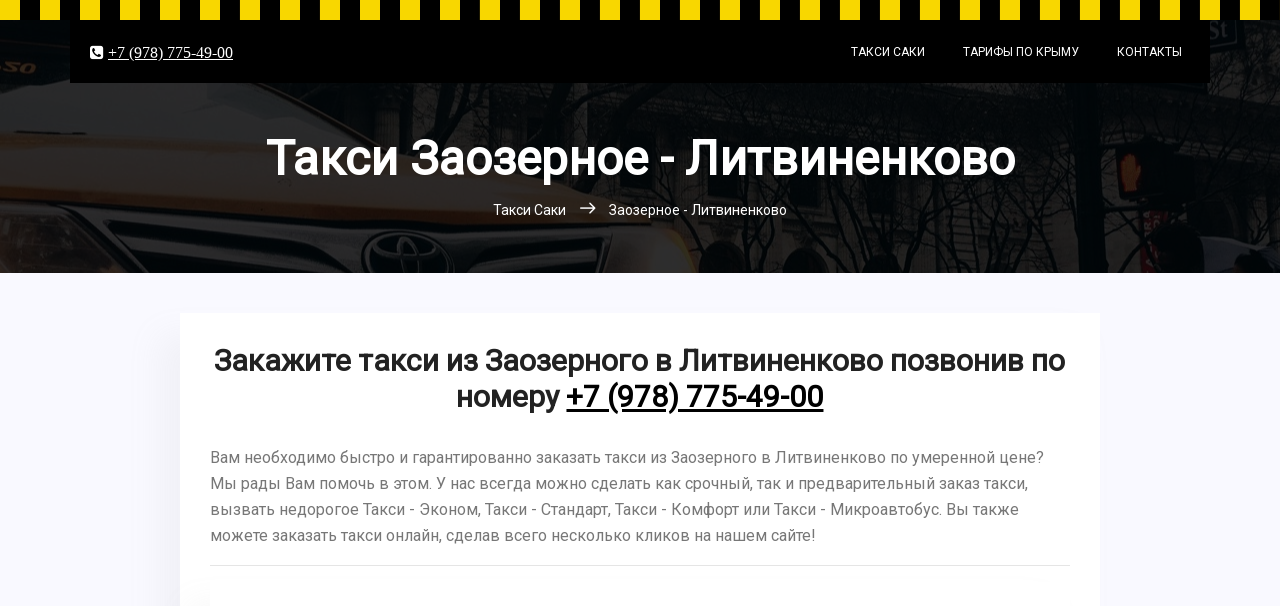

--- FILE ---
content_type: text/html; charset=UTF-8
request_url: https://xn----7sbb4acid6cce.xn--p1ai/%D1%82%D0%B0%D0%BA%D1%81%D0%B8-%D0%B7%D0%B0%D0%BE%D0%B7%D0%B5%D1%80%D0%BD%D0%BE%D0%B5/%D0%BB%D0%B8%D1%82%D0%B2%D0%B8%D0%BD%D0%B5%D0%BD%D0%BA%D0%BE%D0%B2%D0%BE
body_size: 4265
content:
<!DOCTYPE html>
<html>
    <head>
        <meta charset="utf-8">
        <title>
    Заказать дешевое такси из Заозерного в Литвиненково, цена 1500 руб. | +7 (978) 775-49-00
</title>
<meta name="description" content="
       Дешевое такси из Заозерного в Литвиненково по цене от 1500 руб. &amp;#9989; Онлайн заказ со скидкой на нашем сайте &amp;#9742; +7 (978) 775-49-00 
      ">        <meta name="author" content="Taxi-Saki">
        <meta name="viewport" content="width=device-width, initial-scale=1.0">
        <meta name="yandex-verification" content="e86c8bd12770cb90" />
        <meta name="google-site-verification" content="Bn4VwqtCL7KgwapSLK29e5ioMbSAZPewVKrqrh0bZgw" />
        <link href="https://fonts.googleapis.com/css?family=Roboto" rel="stylesheet">
        
        <link rel="icon" type="image/jpeg" href="https://xn----7sbb4acid6cce.xn--p1ai/themes/dretaxi/assets/img/icon.jpg">
        <link rel="icon" type="image/svg+xml" href="https://xn----7sbb4acid6cce.xn--p1ai/themes/dretaxi/assets/img/icon.svg">
        <link rel="shortcut icon" type="image/x-icon" href="/favicon.ico" />
        <link rel="stylesheet" type="text/css" href="https://xn----7sbb4acid6cce.xn--p1ai/themes/dretaxi/assets/css/linearicons.css">
        <link rel="stylesheet" type="text/css" href="https://xn----7sbb4acid6cce.xn--p1ai/themes/dretaxi/assets/css/font-awesome.min.css">
        <link rel="stylesheet" type="text/css" href="https://xn----7sbb4acid6cce.xn--p1ai/themes/dretaxi/assets/css/bootstrap.css">
        <link rel="stylesheet" type="text/css" href="https://xn----7sbb4acid6cce.xn--p1ai/themes/dretaxi/assets/css/magnific-popup.css">
        <link rel="stylesheet" type="text/css" href="https://xn----7sbb4acid6cce.xn--p1ai/themes/dretaxi/assets/css/nice-select.css">							
        <link rel="stylesheet" type="text/css" href="https://xn----7sbb4acid6cce.xn--p1ai/themes/dretaxi/assets/css/animate.min.css">
        <link rel="stylesheet" type="text/css" href="https://xn----7sbb4acid6cce.xn--p1ai/themes/dretaxi/assets/css/jquery-ui.css">	
        
        <link rel="stylesheet" type="text/css" href="https://xn----7sbb4acid6cce.xn--p1ai/themes/dretaxi/assets/css/main.css">
       
    </head>
    <body class="header-1 page-header-1">

        <!-- Header -->
        <header id="header">
            <div class="header-top">
</div>
<div class="container main-menu">
    <div class="row align-items-center justify-content-between d-flex">
        <span class="fa fa-phone-square" style="color: white"> <a class="under-line" href="tel:+7 (978) 775-49-00" style="color: white"> +7 (978) 775-49-00</a></span>
        <!-- #nav-menu-container -->
        <nav id="nav-menu-container">
            <ul class="nav-menu">
                <li class="menu-active"><a href="/">Такси Саки</a></li>
                <li class="menu-active"><a href="/тарифы-по-крыму">Тарифы по Крыму</a></li>
                <li><a href="/контакты">Контакты</a></li>
            </ul>
        </nav><!-- #nav-menu-container -->		
    </div>
</div>        </header>

        <!-- Content -->
        
<section class="banner-area relative about-banner" id="home">	
    <div class="overlay overlay-bg"></div>
    <div class="container">				
        <div class="row d-flex align-items-center justify-content-center">
            <div class="about-content col-lg-12">
                <h1 class="text-white">
                    
                    Такси Заозерное - Литвиненково
                    
                </h1>
                <p class="text-white link-nav" itemscope itemtype="http://schema.org/BreadcrumbList">
                    <span itemprop="itemListElement" itemscope="" itemtype="http://schema.org/ListItem">
                        <a itemprop="item" href="/"> 
                            <span itemprop="name">Такси Саки</span>
                        </a>
                        <meta itemprop="position" content="1">
                    </span>
                    <span class="lnr lnr-arrow-right"></span>
                    <span itemprop="itemListElement" itemscope="" itemtype="http://schema.org/ListItem">
                        <a itemprop="item" href="/такси-заозерное/литвиненково"> 
                            <span itemprop="name">Заозерное - Литвиненково</span>
                        </a>
                        <meta itemprop="position" content="2">
                    </span>
                    
                </p>
               
            </div>	
        </div>
    </div>
</section>

<section class="post-content-area section-gap ">
    <div class="container">
        <div class="row">
            <div class="col-lg-1"></div>
            <div class="col-lg-10 posts-list">
                <div class="single-post row">
                    

                    <div class="col-lg-12">

                        <div class="quotes">
                            <div class="d-flex justify-content-center">
                                <h2 style="text-align: center; margin-bottom: 30px;">Закажите такси из Заозерного в Литвиненково
                                    позвонив по номеру <a class='under-line' href='tel:+7 (978) 775-49-00' style='color: black'>+7 (978) 775-49-00</a></h2>

                            </div>
                            <p>
                            Вам необходимо быстро и гарантированно заказать такси из Заозерного в Литвиненково по умеренной цене?
                            Мы рады Вам помочь в этом.
                            У нас всегда можно сделать как срочный, так и предварительный заказ такси, 
                            вызвать недорогое Такси - Эконом, Такси - Стандарт, Такси - Комфорт или Такси - Микроавтобус.
                            Вы также можете заказать такси онлайн, сделав всего несколько кликов на нашем сайте!
                            </p>
                            <hr>
                            <div class="map-wraper">
                            <div id="map" class="card-img-top" style="width: 100%; height: 300px;">
                               
                            </div>

                            <div class="d-flex justify-content-left" style="margin-top: 10px;">
                                <div class="single-post-list d-flex flex-row align-items-center">
                                    <div class="thumb" style="margin-left: 10px;">
                                        <span class="lnr lnr-clock" style="font-size: 26px; font-weight: 900;"></span>
                                    </div>
                                    <div class="details">

                                        <p>Время в пути: 1 ч 54 мин</p>
                                    </div>
                                </div>


                                <div class="single-post-list d-flex flex-row align-items-center">

                                    <div class="thumb" style="margin-left: 10px;">
                                        <span class="lnr lnr-map-marker" style="font-size: 26px; font-weight: 900;"></span>
                                    </div>
                                    <div class="details">

                                        <p>Расстояние: 100 км</p>
                                    </div>
                                </div>

                            </div>

                        </div>
                            <hr>
                            <div class="d-flex justify-content-center">
                                <h3 style="text-align: center; margin-bottom: 30px;">Стоимость
                                                                </h3>
                            </div>
                            
                            <blockquote class="generic-blockquote">
    <div itemscope itemtype="http://schema.org/Product">
                
        <meta itemprop="name" content="Такси из Заозерного в Литвиненково от 1500 руб.">
        <meta itemprop="description" content="Закажите такси из Заозерного в Литвиненково по телефону +7 (978) 775-49-00 и получите скидку!">
        <div class="row " itemprop="offers" itemscope itemtype="http://schema.org/Offer">
            <meta itemprop="price" content="1500">
            <meta itemprop="priceCurrency" content="RUB">
            <div class="col-md-3 m-auto" style="text-align: center">
                <img src="https://xn----7sbb4acid6cce.xn--p1ai/themes/dretaxi/assets/img/taxi-standard3.png" alt="" title="" />
            </div>
            <div class="col-md-3  m-auto" style="text-align: center">
                <span class="transfers-offer-title">Эконом</span>
            </div>
            
            <div class="col-md-3 m-auto" style="text-align: center">
                <span class="transfers-offer-title">
                   
                                    1500 руб. 
                               
                </span>
                
                
            </div>
            <div class="col-md-3 m-auto" style="text-align: center">
                
                <a class="primary-btn" href="#form-online">Заказать</a>
                
            </div>
        </div>
    </div>
</blockquote>

<blockquote class="generic-blockquote">
    <div class=" ">
        <div class="row ">
            <div class="col-md-3 m-auto" style="text-align: center">
                <img src="https://xn----7sbb4acid6cce.xn--p1ai/themes/dretaxi/assets/img/taxi-comfort.png" alt="" title="" />
            </div>
            <div class="col-md-3  m-auto" style="text-align: center">
                <span class="transfers-offer-title">Стандарт</span>
            </div>
            
            <div class="col-md-3 m-auto" style="text-align: center">
                <span class="transfers-offer-title">
                    
                                    2000 руб. 
                                  </span>
                
                
            </div>
            <div class="col-md-3 m-auto" style="text-align: center">
                
                <a class="primary-btn" href="#form-online">Заказать</a>
                
            </div>
        </div>
    </div>
</blockquote>

<blockquote class="generic-blockquote">
    <div class=" ">
        <div class="row ">
            <div class="col-md-3 m-auto" style="text-align: center">
                <img src="https://xn----7sbb4acid6cce.xn--p1ai/themes/dretaxi/assets/img/taxi-comfort2.png" alt="" title="" />
            </div>
            <div class="col-md-3  m-auto" style="text-align: center">
                <span class="transfers-offer-title">Комфорт</span>
            </div>
            
            <div class="col-md-3 m-auto" style="text-align: center">
                <span class="transfers-offer-title">
                   
                                    2500 руб. 
                                  </span>
                
                
            </div>
            <div class="col-md-3 m-auto" style="text-align: center">
                
                <a class="primary-btn" href="#form-online">Заказать</a>
                
            </div>
        </div>
    </div>
</blockquote>

<blockquote class="generic-blockquote">
    <div class=" ">
        <div class="row ">
            <div class="col-md-3 m-auto" style="text-align: center">
                <img src="https://xn----7sbb4acid6cce.xn--p1ai/themes/dretaxi/assets/img/taxi-minibus2.png" alt="" title="" />
            </div>
            <div class="col-md-3  m-auto" style="text-align: center">
                <span class="transfers-offer-title">Микроавтобус</span>
            </div>
            
            <div class="col-md-3 m-auto" style="text-align: center">
                <span class="transfers-offer-title">
                    
                                    3500 руб. 
                                </span>
                
                
            </div>
            <div class="col-md-3 m-auto" style="text-align: center">
                
                <a class="primary-btn" href="#form-online">Заказать</a>
                
            </div>
        </div>
    </div>
</blockquote>
                            

                        </div>

                    </div>
                </div>

                    <div></div>                
    
                </div>
            </div>
            <div class="col-lg-1"></div>
        </div>
    </div>	
</section>

       
        <!-- Footer -->
        <footer id="layout-footer">
            <footer class="footer-area section-gap">
				<div class="container">
					<div class="row">
						
						<p class="mx-auto footer-text col-lg-12">
							
&copy;<script>document.write(new Date().getFullYear());</script>  <a href="/">Такси Саки</a> тел. <a class='under-line' href='tel:+7 (978) 775-49-00' style='color: #f9d700'>+7 (978) 775-49-00</a>

						</p>											
					</div>
				</div>
				<img class="footer-bottom" src="https://xn----7sbb4acid6cce.xn--p1ai/themes/dretaxi/assets/img/footer-bottom.png" alt="">
                                </footer>        </footer>

        <!-- Scripts -->
        <script src="https://xn----7sbb4acid6cce.xn--p1ai/themes/dretaxi/assets/js/jquery-2.2.4.min.js"></script>
        <script src="https://cdnjs.cloudflare.com/ajax/libs/popper.js/1.12.9/umd/popper.min.js" integrity="sha384-ApNbgh9B+Y1QKtv3Rn7W3mgPxhU9K/ScQsAP7hUibX39j7fakFPskvXusvfa0b4Q" crossorigin="anonymous"></script>
        <script src="https://xn----7sbb4acid6cce.xn--p1ai/themes/dretaxi/assets/js/bootstrap.min.js"></script>		
        <script src="https://xn----7sbb4acid6cce.xn--p1ai/themes/dretaxi/assets/js/easing.min.js"></script>			
        <script src="https://xn----7sbb4acid6cce.xn--p1ai/themes/dretaxi/assets/js/hoverIntent.js"></script>
        <script src="https://xn----7sbb4acid6cce.xn--p1ai/themes/dretaxi/assets/js/superfish.min.js"></script>	
        <script src="https://xn----7sbb4acid6cce.xn--p1ai/themes/dretaxi/assets/js/jquery.ajaxchimp.min.js"></script>
        <script src="https://xn----7sbb4acid6cce.xn--p1ai/themes/dretaxi/assets/js/jquery.magnific-popup.min.js"></script>	
        <script src="https://xn----7sbb4acid6cce.xn--p1ai/themes/dretaxi/assets/js/jquery-ui.js"></script>								
        <script src="https://xn----7sbb4acid6cce.xn--p1ai/themes/dretaxi/assets/js/jquery.nice-select.min.js"></script>
        
        <script src="https://xn----7sbb4acid6cce.xn--p1ai/themes/dretaxi/assets/js/mail-script.js"></script>	
        
        <script src="https://xn----7sbb4acid6cce.xn--p1ai/modules/system/assets/js/framework.js?v=1.2.4"></script>
<script src="https://xn----7sbb4acid6cce.xn--p1ai/modules/system/assets/js/framework.extras.js?v=1.2.4"></script>
<link rel="stylesheet" property="stylesheet" href="https://xn----7sbb4acid6cce.xn--p1ai/modules/system/assets/css/framework.extras.css?v=1.2.4">
        <script src="https://api-maps.yandex.ru/2.0-stable/?load=package.full&lang=ru-RU&apikey=467b1864-2fb4-4821-b165-54038ff17332"></script>
<script>
     
    var cityFromName = "33.27914,45.160023";
    var cityToName = "34.31073,45.085443";
       
    function init(){

    map = new ymaps.Map('map', {
          center: [45.132007, 33.600145], 
          zoom: 12,
          controls: ["default", "routeEditor"]
        });
    
    ymaps.route([[cityFromName], [cityToName]], {
    mapStateAutoApply: true,
    avoidTrafficJams: false,
    multiRoute: false,
    routingMode: "auto",
    viaIndexes: []
    }).then(function (route) {
    var points = route.getWayPoints();  
    points.options.set('preset', 'twirl#redStretchyIcon');
                                      
    points.get(0).properties.set('iconContent', '');
    points.get(1).properties.set('iconContent', '');
    
    map.geoObjects.add(route);
    }, function (error) {
        // Îřčáęŕ error.message
        //alert("error");
    });

    }

    ymaps.ready(init);
</script>        
        <script src="https://xn----7sbb4acid6cce.xn--p1ai/themes/dretaxi/assets/js/main.js"></script>
        
<!-- Yandex.Metrika counter -->
<script type="text/javascript" >
    (function (d, w, c) {
        (w[c] = w[c] || []).push(function() {
            try {
                w.yaCounter51091460 = new Ya.Metrika2({
                    id:51091460,
                    clickmap:true,
                    trackLinks:true,
                    accurateTrackBounce:true,
                    webvisor:true
                });
            } catch(e) { }
        });

        var n = d.getElementsByTagName("script")[0],
            s = d.createElement("script"),
            f = function () { n.parentNode.insertBefore(s, n); };
        s.type = "text/javascript";
        s.async = true;
        s.src = "https://mc.yandex.ru/metrika/tag.js";

        if (w.opera == "[object Opera]") {
            d.addEventListener("DOMContentLoaded", f, false);
        } else { f(); }
    })(document, window, "yandex_metrika_callbacks2");
</script>
<noscript><div><img src="https://mc.yandex.ru/watch/51091460" style="position:absolute; left:-9999px;" alt="" /></div></noscript>
<!-- /Yandex.Metrika counter -->

<!-- Global site tag (gtag.js) - Google Analytics -->
<script async src="https://www.googletagmanager.com/gtag/js?id=UA-122304141-2"></script>
<script>
  window.dataLayer = window.dataLayer || [];
  function gtag(){dataLayer.push(arguments);}
  gtag('js', new Date());

  gtag('config', 'UA-122304141-2');
</script>
                   
        

    </body>
</html>